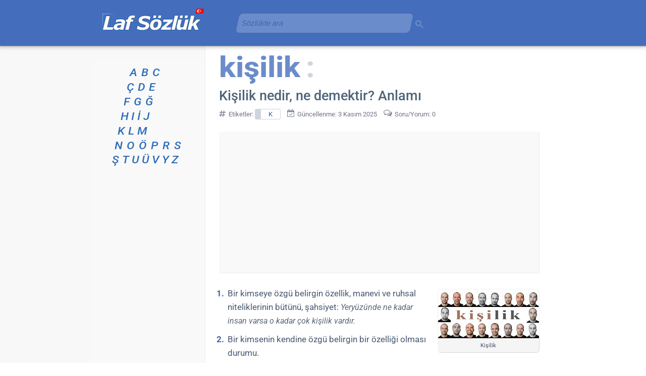

--- FILE ---
content_type: text/html; charset=utf-8
request_url: https://www.google.com/recaptcha/api2/aframe
body_size: 265
content:
<!DOCTYPE HTML><html><head><meta http-equiv="content-type" content="text/html; charset=UTF-8"></head><body><script nonce="9aqqdiilR2dGaeiP1X-sLQ">/** Anti-fraud and anti-abuse applications only. See google.com/recaptcha */ try{var clients={'sodar':'https://pagead2.googlesyndication.com/pagead/sodar?'};window.addEventListener("message",function(a){try{if(a.source===window.parent){var b=JSON.parse(a.data);var c=clients[b['id']];if(c){var d=document.createElement('img');d.src=c+b['params']+'&rc='+(localStorage.getItem("rc::a")?sessionStorage.getItem("rc::b"):"");window.document.body.appendChild(d);sessionStorage.setItem("rc::e",parseInt(sessionStorage.getItem("rc::e")||0)+1);localStorage.setItem("rc::h",'1769086743736');}}}catch(b){}});window.parent.postMessage("_grecaptcha_ready", "*");}catch(b){}</script></body></html>

--- FILE ---
content_type: application/javascript; charset=utf-8
request_url: https://fundingchoicesmessages.google.com/f/AGSKWxX97YRHg4E7FpKIX5ILcvglhqs-0jEavj13vZZnDqWzJyZkx7peuGehPiaDLyt49_G172g_zYeVQ4BrNYiT3NTqlXKCH7IGjANqlZwG17L9zQx1X20647b9EtTAcgZicMZdT4GVU__pCZxXaxDQ3akl-0409NPpYW2nWQX4gC49-ohbHR0KOI1mgKt3/_/newrightcolad./ad728w._468x60px_/ad-iframe-/advs_actv.
body_size: -1291
content:
window['1c91f3a1-af5b-486e-afe2-17fef858c6df'] = true;